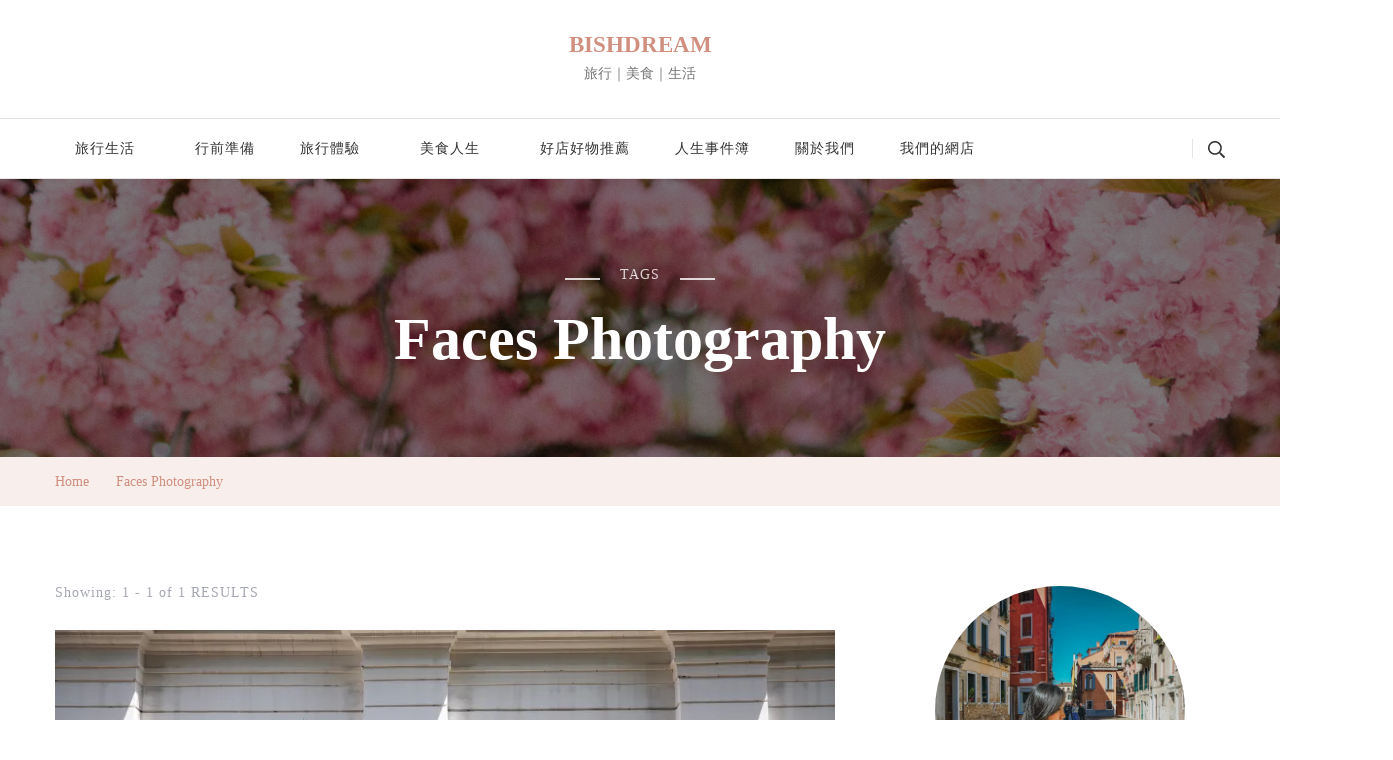

--- FILE ---
content_type: text/html; charset=UTF-8
request_url: https://bishdream.com/tag/faces-photography/
body_size: 17034
content:
    <!DOCTYPE html>
    <html dir="ltr" lang="zh-TW" prefix="og: https://ogp.me/ns#">
    <head itemscope itemtype="http://schema.org/WebSite">
	    <meta charset="UTF-8">
    <meta name="viewport" content="width=device-width, initial-scale=1">
    <link rel="profile" href="https://gmpg.org/xfn/11">
    <title>Faces Photography • BISHDREAM</title>

		<!-- All in One SEO Pro 4.9.2 - aioseo.com -->
	<meta name="robots" content="max-image-preview:large" />
	<meta name="google-site-verification" content="gYJx2RBtUGvToZgDeRhBFEjAQ23xBc16XQP7If8PsqY" />
	<meta name="msvalidate.01" content="f4efccddbe9e4b80941d0ad0e6cdc12f" />
	<meta name="p:domain_verify" content="7c94eb8fda378fcbe230dec5bda34274" />
	<meta name="yandex-verification" content="d3e74acfd493a555" />
	<link rel="canonical" href="https://bishdream.com/tag/faces-photography/" />
	<meta name="generator" content="All in One SEO Pro (AIOSEO) 4.9.2" />

		<!-- Google tag (gtag.js) -->


		<meta property="og:locale" content="zh_TW" />
		<meta property="og:site_name" content="BISHDREAM" />
		<meta property="og:type" content="article" />
		<meta property="og:title" content="Faces Photography • BISHDREAM" />
		<meta property="og:url" content="https://bishdream.com/tag/faces-photography/" />
		<meta property="article:publisher" content="https://www.facebook.com/bishdream" />
		<meta name="twitter:card" content="summary_large_image" />
		<meta name="twitter:site" content="@BISHDREAM1" />
		<meta name="twitter:title" content="Faces Photography • BISHDREAM" />
		<script data-jetpack-boost="ignore" type="application/ld+json" class="aioseo-schema">
			{"@context":"https:\/\/schema.org","@graph":[{"@type":"BreadcrumbList","@id":"https:\/\/bishdream.com\/tag\/faces-photography\/#breadcrumblist","itemListElement":[{"@type":"ListItem","@id":"https:\/\/bishdream.com#listItem","position":1,"name":"\u4e3b\u9801","item":"https:\/\/bishdream.com","nextItem":{"@type":"ListItem","@id":"https:\/\/bishdream.com\/tag\/faces-photography\/#listItem","name":"Faces Photography"}},{"@type":"ListItem","@id":"https:\/\/bishdream.com\/tag\/faces-photography\/#listItem","position":2,"name":"Faces Photography","previousItem":{"@type":"ListItem","@id":"https:\/\/bishdream.com#listItem","name":"\u4e3b\u9801"}}]},{"@type":"CollectionPage","@id":"https:\/\/bishdream.com\/tag\/faces-photography\/#collectionpage","url":"https:\/\/bishdream.com\/tag\/faces-photography\/","name":"Faces Photography \u2022 BISHDREAM","inLanguage":"zh-TW","isPartOf":{"@id":"https:\/\/bishdream.com\/#website"},"breadcrumb":{"@id":"https:\/\/bishdream.com\/tag\/faces-photography\/#breadcrumblist"}},{"@type":"Person","@id":"https:\/\/bishdream.com\/#person","name":"SeowHui","image":{"@type":"ImageObject","@id":"https:\/\/bishdream.com\/tag\/faces-photography\/#personImage","url":"https:\/\/secure.gravatar.com\/avatar\/75b389f5114a1b65e13e857a704d2b928d5770293ffdf05b75e94c26be96cf9d?s=96&d=mm&r=g","width":96,"height":96,"caption":"SeowHui"}},{"@type":"WebSite","@id":"https:\/\/bishdream.com\/#website","url":"https:\/\/bishdream.com\/","name":"BISHDREAM","description":"\u65c5\u884c\uff5c\u7f8e\u98df\uff5c\u751f\u6d3b","inLanguage":"zh-TW","publisher":{"@id":"https:\/\/bishdream.com\/#person"}}]}
		</script>
		<!-- All in One SEO Pro -->


<!-- Jetpack Site Verification Tags -->
<meta name="msvalidate.01" content="f4efccddbe9e4b80941d0ad0e6cdc12f" />
<meta name="p:domain_verify" content="7c94eb8fda378fcbe230dec5bda34274" />
<meta name="facebook-domain-verification" content="7c94eb8fda378fcbe230dec5bda34274" />
<link rel='dns-prefetch' href='//stats.wp.com' />
<link rel='dns-prefetch' href='//widgets.wp.com' />
<link rel='dns-prefetch' href='//s0.wp.com' />
<link rel='dns-prefetch' href='//0.gravatar.com' />
<link rel='dns-prefetch' href='//1.gravatar.com' />
<link rel='dns-prefetch' href='//2.gravatar.com' />
<link rel='dns-prefetch' href='//jetpack.wordpress.com' />
<link rel='dns-prefetch' href='//public-api.wordpress.com' />
<link rel='preconnect' href='//i0.wp.com' />
<link rel='preconnect' href='//c0.wp.com' />
<link rel="alternate" type="application/rss+xml" title="訂閱《BISHDREAM》&raquo; 資訊提供" href="https://bishdream.com/feed/" />
<link rel="alternate" type="application/rss+xml" title="訂閱《BISHDREAM》&raquo; 留言的資訊提供" href="https://bishdream.com/comments/feed/" />
<link rel="alternate" type="application/rss+xml" title="訂閱《BISHDREAM》&raquo; 標籤〈Faces Photography〉的資訊提供" href="https://bishdream.com/tag/faces-photography/feed/" />
<!-- bishdream.com is managing ads with Advanced Ads 2.0.16 – https://wpadvancedads.com/ -->
		<link rel='stylesheet' id='all-css-184b6383f7f9222612aa0e1e24cd276d' href='https://bishdream.com/wp-content/boost-cache/static/696022a644.min.css' type='text/css' media='all' />
<style id='woocommerce-layout-inline-css'>

	.infinite-scroll .woocommerce-pagination {
		display: none;
	}
/*# sourceURL=woocommerce-layout-inline-css */
</style>
<style id='ez-toc-inline-css'>
div#ez-toc-container .ez-toc-title {font-size: 120%;}div#ez-toc-container .ez-toc-title {font-weight: 500;}div#ez-toc-container ul li , div#ez-toc-container ul li a {font-size: 95%;}div#ez-toc-container ul li , div#ez-toc-container ul li a {font-weight: 500;}div#ez-toc-container nav ul ul li {font-size: 90%;}.ez-toc-box-title {font-weight: bold; margin-bottom: 10px; text-align: center; text-transform: uppercase; letter-spacing: 1px; color: #666; padding-bottom: 5px;position:absolute;top:-4%;left:5%;background-color: inherit;transition: top 0.3s ease;}.ez-toc-box-title.toc-closed {top:-25%;}
.ez-toc-container-direction {direction: ltr;}.ez-toc-counter ul{counter-reset: item ;}.ez-toc-counter nav ul li a::before {content: counters(item, '.', decimal) '. ';display: inline-block;counter-increment: item;flex-grow: 0;flex-shrink: 0;margin-right: .2em; float: left; }.ez-toc-widget-direction {direction: ltr;}.ez-toc-widget-container ul{counter-reset: item ;}.ez-toc-widget-container nav ul li a::before {content: counters(item, '.', decimal) '. ';display: inline-block;counter-increment: item;flex-grow: 0;flex-shrink: 0;margin-right: .2em; float: left; }
/*# sourceURL=ez-toc-inline-css */
</style>
<link rel='stylesheet' id='only-screen-and-max-width-768px-css-c0d07c9f12b3e80edd047eba746eb780' href='https://bishdream.com/wp-content/boost-cache/static/9d12530d5b.min.css' type='text/css' media='only screen and (max-width: 768px)' />
<style id='wp-img-auto-sizes-contain-inline-css'>
img:is([sizes=auto i],[sizes^="auto," i]){contain-intrinsic-size:3000px 1500px}
/*# sourceURL=wp-img-auto-sizes-contain-inline-css */
</style>
<style id='classic-theme-styles-inline-css'>
/*! This file is auto-generated */
.wp-block-button__link{color:#fff;background-color:#32373c;border-radius:9999px;box-shadow:none;text-decoration:none;padding:calc(.667em + 2px) calc(1.333em + 2px);font-size:1.125em}.wp-block-file__button{background:#32373c;color:#fff;text-decoration:none}
/*# sourceURL=/wp-includes/css/classic-themes.min.css */
</style>
<style id='woocommerce-inline-inline-css'>
.woocommerce form .form-row .required { visibility: visible; }
/*# sourceURL=woocommerce-inline-inline-css */
</style>



<link rel="https://api.w.org/" href="https://bishdream.com/wp-json/" /><link rel="alternate" title="JSON" type="application/json" href="https://bishdream.com/wp-json/wp/v2/tags/428" /><link rel="EditURI" type="application/rsd+xml" title="RSD" href="https://bishdream.com/xmlrpc.php?rsd" />
	<style>img#wpstats{display:none}</style>
		<link rel="apple-touch-icon" sizes="180x180" href="/wp-content/uploads/fbrfg/apple-touch-icon.png?v=ngGaBy5AaA">
<link rel="icon" type="image/png" sizes="32x32" href="/wp-content/uploads/fbrfg/favicon-32x32.png?v=ngGaBy5AaA">
<link rel="icon" type="image/png" sizes="16x16" href="/wp-content/uploads/fbrfg/favicon-16x16.png?v=ngGaBy5AaA">
<link rel="manifest" href="/wp-content/uploads/fbrfg/manifest.json?v=ngGaBy5AaA">
<link rel="mask-icon" href="/wp-content/uploads/fbrfg/safari-pinned-tab.svg?v=ngGaBy5AaA" color="#5bbad5">
<link rel="shortcut icon" href="/wp-content/uploads/fbrfg/favicon.ico?v=ngGaBy5AaA">
<meta name="msapplication-config" content="/wp-content/uploads/fbrfg/browserconfig.xml?v=ngGaBy5AaA">
<meta name="theme-color" content="#ffffff">	<noscript><style>.woocommerce-product-gallery{ opacity: 1 !important; }</style></noscript>
	<link rel="icon" href="https://i0.wp.com/bishdream.com/wp-content/uploads/2021/11/cropped-bishdream-1-e1636467330689.png?fit=32%2C32&#038;ssl=1" sizes="32x32" />
<link rel="icon" href="https://i0.wp.com/bishdream.com/wp-content/uploads/2021/11/cropped-bishdream-1-e1636467330689.png?fit=192%2C192&#038;ssl=1" sizes="192x192" />
<link rel="apple-touch-icon" href="https://i0.wp.com/bishdream.com/wp-content/uploads/2021/11/cropped-bishdream-1-e1636467330689.png?fit=180%2C180&#038;ssl=1" />
<meta name="msapplication-TileImage" content="https://i0.wp.com/bishdream.com/wp-content/uploads/2021/11/cropped-bishdream-1-e1636467330689.png?fit=270%2C270&#038;ssl=1" />
		<style type="text/css" id="wp-custom-css">
			h3.entry-title {
    font-size: 20px !important;
}

a:link{
text-decoration: none;
color: #d18f7f;
}
/*Changes the size of caption font*/
figcaption {
    font-size: small;
}

h2 {
font-size:26px;
	background:#fbeaeb
}

h3 {
font-size:22px;
color:#a94064;
	text-decoration: bold
}

h4 {
font-size:19px;
	color:#005a00;
}

img {
aspect-ratio:attr(1200)/attr(800);
}		</style>
		<link rel='stylesheet' id='all-css-15ed8f7a86f8b8fba6a2392e51928528' href='https://bishdream.com/wp-content/boost-cache/static/b853436a1e.min.css' type='text/css' media='all' />
<style id='global-styles-inline-css'>
:root{--wp--preset--aspect-ratio--square: 1;--wp--preset--aspect-ratio--4-3: 4/3;--wp--preset--aspect-ratio--3-4: 3/4;--wp--preset--aspect-ratio--3-2: 3/2;--wp--preset--aspect-ratio--2-3: 2/3;--wp--preset--aspect-ratio--16-9: 16/9;--wp--preset--aspect-ratio--9-16: 9/16;--wp--preset--color--black: #000000;--wp--preset--color--cyan-bluish-gray: #abb8c3;--wp--preset--color--white: #ffffff;--wp--preset--color--pale-pink: #f78da7;--wp--preset--color--vivid-red: #cf2e2e;--wp--preset--color--luminous-vivid-orange: #ff6900;--wp--preset--color--luminous-vivid-amber: #fcb900;--wp--preset--color--light-green-cyan: #7bdcb5;--wp--preset--color--vivid-green-cyan: #00d084;--wp--preset--color--pale-cyan-blue: #8ed1fc;--wp--preset--color--vivid-cyan-blue: #0693e3;--wp--preset--color--vivid-purple: #9b51e0;--wp--preset--gradient--vivid-cyan-blue-to-vivid-purple: linear-gradient(135deg,rgb(6,147,227) 0%,rgb(155,81,224) 100%);--wp--preset--gradient--light-green-cyan-to-vivid-green-cyan: linear-gradient(135deg,rgb(122,220,180) 0%,rgb(0,208,130) 100%);--wp--preset--gradient--luminous-vivid-amber-to-luminous-vivid-orange: linear-gradient(135deg,rgb(252,185,0) 0%,rgb(255,105,0) 100%);--wp--preset--gradient--luminous-vivid-orange-to-vivid-red: linear-gradient(135deg,rgb(255,105,0) 0%,rgb(207,46,46) 100%);--wp--preset--gradient--very-light-gray-to-cyan-bluish-gray: linear-gradient(135deg,rgb(238,238,238) 0%,rgb(169,184,195) 100%);--wp--preset--gradient--cool-to-warm-spectrum: linear-gradient(135deg,rgb(74,234,220) 0%,rgb(151,120,209) 20%,rgb(207,42,186) 40%,rgb(238,44,130) 60%,rgb(251,105,98) 80%,rgb(254,248,76) 100%);--wp--preset--gradient--blush-light-purple: linear-gradient(135deg,rgb(255,206,236) 0%,rgb(152,150,240) 100%);--wp--preset--gradient--blush-bordeaux: linear-gradient(135deg,rgb(254,205,165) 0%,rgb(254,45,45) 50%,rgb(107,0,62) 100%);--wp--preset--gradient--luminous-dusk: linear-gradient(135deg,rgb(255,203,112) 0%,rgb(199,81,192) 50%,rgb(65,88,208) 100%);--wp--preset--gradient--pale-ocean: linear-gradient(135deg,rgb(255,245,203) 0%,rgb(182,227,212) 50%,rgb(51,167,181) 100%);--wp--preset--gradient--electric-grass: linear-gradient(135deg,rgb(202,248,128) 0%,rgb(113,206,126) 100%);--wp--preset--gradient--midnight: linear-gradient(135deg,rgb(2,3,129) 0%,rgb(40,116,252) 100%);--wp--preset--font-size--small: 13px;--wp--preset--font-size--medium: 20px;--wp--preset--font-size--large: 36px;--wp--preset--font-size--x-large: 42px;--wp--preset--spacing--20: 0.44rem;--wp--preset--spacing--30: 0.67rem;--wp--preset--spacing--40: 1rem;--wp--preset--spacing--50: 1.5rem;--wp--preset--spacing--60: 2.25rem;--wp--preset--spacing--70: 3.38rem;--wp--preset--spacing--80: 5.06rem;--wp--preset--shadow--natural: 6px 6px 9px rgba(0, 0, 0, 0.2);--wp--preset--shadow--deep: 12px 12px 50px rgba(0, 0, 0, 0.4);--wp--preset--shadow--sharp: 6px 6px 0px rgba(0, 0, 0, 0.2);--wp--preset--shadow--outlined: 6px 6px 0px -3px rgb(255, 255, 255), 6px 6px rgb(0, 0, 0);--wp--preset--shadow--crisp: 6px 6px 0px rgb(0, 0, 0);}:where(.is-layout-flex){gap: 0.5em;}:where(.is-layout-grid){gap: 0.5em;}body .is-layout-flex{display: flex;}.is-layout-flex{flex-wrap: wrap;align-items: center;}.is-layout-flex > :is(*, div){margin: 0;}body .is-layout-grid{display: grid;}.is-layout-grid > :is(*, div){margin: 0;}:where(.wp-block-columns.is-layout-flex){gap: 2em;}:where(.wp-block-columns.is-layout-grid){gap: 2em;}:where(.wp-block-post-template.is-layout-flex){gap: 1.25em;}:where(.wp-block-post-template.is-layout-grid){gap: 1.25em;}.has-black-color{color: var(--wp--preset--color--black) !important;}.has-cyan-bluish-gray-color{color: var(--wp--preset--color--cyan-bluish-gray) !important;}.has-white-color{color: var(--wp--preset--color--white) !important;}.has-pale-pink-color{color: var(--wp--preset--color--pale-pink) !important;}.has-vivid-red-color{color: var(--wp--preset--color--vivid-red) !important;}.has-luminous-vivid-orange-color{color: var(--wp--preset--color--luminous-vivid-orange) !important;}.has-luminous-vivid-amber-color{color: var(--wp--preset--color--luminous-vivid-amber) !important;}.has-light-green-cyan-color{color: var(--wp--preset--color--light-green-cyan) !important;}.has-vivid-green-cyan-color{color: var(--wp--preset--color--vivid-green-cyan) !important;}.has-pale-cyan-blue-color{color: var(--wp--preset--color--pale-cyan-blue) !important;}.has-vivid-cyan-blue-color{color: var(--wp--preset--color--vivid-cyan-blue) !important;}.has-vivid-purple-color{color: var(--wp--preset--color--vivid-purple) !important;}.has-black-background-color{background-color: var(--wp--preset--color--black) !important;}.has-cyan-bluish-gray-background-color{background-color: var(--wp--preset--color--cyan-bluish-gray) !important;}.has-white-background-color{background-color: var(--wp--preset--color--white) !important;}.has-pale-pink-background-color{background-color: var(--wp--preset--color--pale-pink) !important;}.has-vivid-red-background-color{background-color: var(--wp--preset--color--vivid-red) !important;}.has-luminous-vivid-orange-background-color{background-color: var(--wp--preset--color--luminous-vivid-orange) !important;}.has-luminous-vivid-amber-background-color{background-color: var(--wp--preset--color--luminous-vivid-amber) !important;}.has-light-green-cyan-background-color{background-color: var(--wp--preset--color--light-green-cyan) !important;}.has-vivid-green-cyan-background-color{background-color: var(--wp--preset--color--vivid-green-cyan) !important;}.has-pale-cyan-blue-background-color{background-color: var(--wp--preset--color--pale-cyan-blue) !important;}.has-vivid-cyan-blue-background-color{background-color: var(--wp--preset--color--vivid-cyan-blue) !important;}.has-vivid-purple-background-color{background-color: var(--wp--preset--color--vivid-purple) !important;}.has-black-border-color{border-color: var(--wp--preset--color--black) !important;}.has-cyan-bluish-gray-border-color{border-color: var(--wp--preset--color--cyan-bluish-gray) !important;}.has-white-border-color{border-color: var(--wp--preset--color--white) !important;}.has-pale-pink-border-color{border-color: var(--wp--preset--color--pale-pink) !important;}.has-vivid-red-border-color{border-color: var(--wp--preset--color--vivid-red) !important;}.has-luminous-vivid-orange-border-color{border-color: var(--wp--preset--color--luminous-vivid-orange) !important;}.has-luminous-vivid-amber-border-color{border-color: var(--wp--preset--color--luminous-vivid-amber) !important;}.has-light-green-cyan-border-color{border-color: var(--wp--preset--color--light-green-cyan) !important;}.has-vivid-green-cyan-border-color{border-color: var(--wp--preset--color--vivid-green-cyan) !important;}.has-pale-cyan-blue-border-color{border-color: var(--wp--preset--color--pale-cyan-blue) !important;}.has-vivid-cyan-blue-border-color{border-color: var(--wp--preset--color--vivid-cyan-blue) !important;}.has-vivid-purple-border-color{border-color: var(--wp--preset--color--vivid-purple) !important;}.has-vivid-cyan-blue-to-vivid-purple-gradient-background{background: var(--wp--preset--gradient--vivid-cyan-blue-to-vivid-purple) !important;}.has-light-green-cyan-to-vivid-green-cyan-gradient-background{background: var(--wp--preset--gradient--light-green-cyan-to-vivid-green-cyan) !important;}.has-luminous-vivid-amber-to-luminous-vivid-orange-gradient-background{background: var(--wp--preset--gradient--luminous-vivid-amber-to-luminous-vivid-orange) !important;}.has-luminous-vivid-orange-to-vivid-red-gradient-background{background: var(--wp--preset--gradient--luminous-vivid-orange-to-vivid-red) !important;}.has-very-light-gray-to-cyan-bluish-gray-gradient-background{background: var(--wp--preset--gradient--very-light-gray-to-cyan-bluish-gray) !important;}.has-cool-to-warm-spectrum-gradient-background{background: var(--wp--preset--gradient--cool-to-warm-spectrum) !important;}.has-blush-light-purple-gradient-background{background: var(--wp--preset--gradient--blush-light-purple) !important;}.has-blush-bordeaux-gradient-background{background: var(--wp--preset--gradient--blush-bordeaux) !important;}.has-luminous-dusk-gradient-background{background: var(--wp--preset--gradient--luminous-dusk) !important;}.has-pale-ocean-gradient-background{background: var(--wp--preset--gradient--pale-ocean) !important;}.has-electric-grass-gradient-background{background: var(--wp--preset--gradient--electric-grass) !important;}.has-midnight-gradient-background{background: var(--wp--preset--gradient--midnight) !important;}.has-small-font-size{font-size: var(--wp--preset--font-size--small) !important;}.has-medium-font-size{font-size: var(--wp--preset--font-size--medium) !important;}.has-large-font-size{font-size: var(--wp--preset--font-size--large) !important;}.has-x-large-font-size{font-size: var(--wp--preset--font-size--x-large) !important;}
/*# sourceURL=global-styles-inline-css */
</style>
</head>

<body data-rsssl=1 class="archive tag tag-faces-photography tag-428 wp-theme-blossom-travel theme-blossom-travel woocommerce-no-js hfeed rightsidebar post-lay-three banner-disabled aa-prefix-bishd-" itemscope itemtype="http://schema.org/WebPage">

    <div id="page" class="site">
    <a class="skip-link" href="#content">Skip to Content</a>
    
<header id="masthead" class="site-header header-six" itemscope itemtype="http://schema.org/WPHeader">
	<div class="header-t">
		<div class="container">
			        <div class="site-branding" itemscope itemtype="http://schema.org/Organization">
    		                    <p class="site-title" itemprop="name"><a href="https://bishdream.com/" rel="home" itemprop="url">BISHDREAM</a></p>
                                    <p class="site-description" itemprop="description">旅行｜美食｜生活</p>
                    	</div>    
    		</div>	
	</div><!-- .header-t -->
	<div class="header-main">
		<div class="container">
			<nav id="site-navigation" class="main-navigation" role="navigation" itemscope itemtype="http://schema.org/SiteNavigationElement">
				<button class="toggle-btn" data-toggle-target=".main-menu-modal" data-toggle-body-class="showing-main-menu-modal" aria-expanded="false" data-set-focus=".close-main-nav-toggle">
					<span class="toggle-bar"></span>
					<span class="toggle-bar"></span>
					<span class="toggle-bar"></span>
				</button>
				<div class="menu-%e5%8e%9f%e3%80%82%e6%a2%a6-container"><ul id="primary-menu" class="nav-menu"><li id="menu-item-19831" class="menu-item menu-item-type-post_type menu-item-object-page menu-item-has-children menu-item-19831"><a href="https://bishdream.com/travel/">旅行生活</a>
<ul class="sub-menu">
	<li id="menu-item-19898" class="menu-item menu-item-type-post_type menu-item-object-page menu-item-has-children menu-item-19898"><a href="https://bishdream.com/europe-mainpage/">歐洲 Europe</a>
	<ul class="sub-menu">
		<li id="menu-item-15703" class="menu-item menu-item-type-post_type menu-item-object-page menu-item-15703"><a href="https://bishdream.com/greece-guide/">希臘 Greece</a></li>
		<li id="menu-item-16170" class="menu-item menu-item-type-post_type menu-item-object-page menu-item-16170"><a href="https://bishdream.com/france-guide/">法國 France</a></li>
		<li id="menu-item-14520" class="menu-item menu-item-type-post_type menu-item-object-page menu-item-14520"><a href="https://bishdream.com/austria-guide/">奧地利 Austria</a></li>
		<li id="menu-item-14926" class="menu-item menu-item-type-post_type menu-item-object-page menu-item-14926"><a href="https://bishdream.com/germany-guide/">德國 Germany</a></li>
		<li id="menu-item-15306" class="menu-item menu-item-type-post_type menu-item-object-page menu-item-15306"><a href="https://bishdream.com/switzerland-guide/">瑞士 Switzerland</a></li>
		<li id="menu-item-13692" class="menu-item menu-item-type-post_type menu-item-object-page menu-item-13692"><a href="https://bishdream.com/monaco-guide/">摩納哥 Monaco</a></li>
		<li id="menu-item-20211" class="menu-item menu-item-type-post_type menu-item-object-page menu-item-20211"><a href="https://bishdream.com/belgium-guide/">比利時 Belgium</a></li>
		<li id="menu-item-18619" class="menu-item menu-item-type-post_type menu-item-object-page menu-item-18619"><a href="https://bishdream.com/netherlands-guide/">荷蘭 Netherlands</a></li>
		<li id="menu-item-15650" class="menu-item menu-item-type-post_type menu-item-object-page menu-item-15650"><a href="https://bishdream.com/portugal-guide/">葡萄牙 Portugal</a></li>
		<li id="menu-item-16608" class="menu-item menu-item-type-post_type menu-item-object-page menu-item-16608"><a href="https://bishdream.com/italy-guide/">義大利 Italy</a></li>
		<li id="menu-item-16984" class="menu-item menu-item-type-post_type menu-item-object-page menu-item-16984"><a href="https://bishdream.com/czech-republic-guide/">捷克 Czech Republic</a></li>
		<li id="menu-item-24443" class="menu-item menu-item-type-post_type menu-item-object-page menu-item-24443"><a href="https://bishdream.com/vatican-city-guide/">梵蒂岡 Vatican City</a></li>
		<li id="menu-item-21037" class="menu-item menu-item-type-post_type menu-item-object-page menu-item-21037"><a href="https://bishdream.com/malta-guide/">馬爾他 Malta</a></li>
		<li id="menu-item-24618" class="menu-item menu-item-type-post_type menu-item-object-page menu-item-24618"><a href="https://bishdream.com/poland-guide/">波蘭 Poland</a></li>
		<li id="menu-item-25150" class="menu-item menu-item-type-post_type menu-item-object-page menu-item-25150"><a href="https://bishdream.com/liechtenstein-guide/">列支敦士登 Liechtenstein</a></li>
		<li id="menu-item-37451" class="menu-item menu-item-type-post_type menu-item-object-page menu-item-37451"><a href="https://bishdream.com/lithuania/">立陶宛 Lithuania</a></li>
		<li id="menu-item-37457" class="menu-item menu-item-type-post_type menu-item-object-page menu-item-37457"><a href="https://bishdream.com/latvia/">拉脫維亞 Latvia</a></li>
		<li id="menu-item-37465" class="menu-item menu-item-type-post_type menu-item-object-page menu-item-37465"><a href="https://bishdream.com/estonia/">愛沙尼亞 Estonia</a></li>
		<li id="menu-item-37982" class="menu-item menu-item-type-post_type menu-item-object-page menu-item-37982"><a href="https://bishdream.com/finland/">芬蘭 Finland</a></li>
		<li id="menu-item-41682" class="menu-item menu-item-type-post_type menu-item-object-page menu-item-41682"><a href="https://bishdream.com/spain/">西班牙 Spain</a></li>
		<li id="menu-item-41994" class="menu-item menu-item-type-post_type menu-item-object-page menu-item-41994"><a href="https://bishdream.com/andorra/">安道爾 Andorra</a></li>
	</ul>
</li>
	<li id="menu-item-33383" class="menu-item menu-item-type-post_type menu-item-object-page menu-item-33383"><a href="https://bishdream.com/australia/">澳洲 Australia</a></li>
	<li id="menu-item-19935" class="menu-item menu-item-type-post_type menu-item-object-page menu-item-has-children menu-item-19935"><a href="https://bishdream.com/asia-mainpage/">亞洲 Asia</a>
	<ul class="sub-menu">
		<li id="menu-item-5245" class="menu-item menu-item-type-taxonomy menu-item-object-category menu-item-has-children menu-item-5245"><a href="https://bishdream.com/category/japan/">日本 Japan</a>
		<ul class="sub-menu">
			<li id="menu-item-5411" class="menu-item menu-item-type-taxonomy menu-item-object-category menu-item-5411"><a href="https://bishdream.com/category/tokyo/">東京 Tokyo</a></li>
			<li id="menu-item-10148" class="menu-item menu-item-type-taxonomy menu-item-object-category menu-item-has-children menu-item-10148"><a href="https://bishdream.com/category/japan/kansai/">關西 Kansai</a>
			<ul class="sub-menu">
				<li id="menu-item-10149" class="menu-item menu-item-type-taxonomy menu-item-object-category menu-item-10149"><a href="https://bishdream.com/category/japan/kansai/osaka/">大阪 Osaka</a></li>
				<li id="menu-item-10450" class="menu-item menu-item-type-taxonomy menu-item-object-category menu-item-10450"><a href="https://bishdream.com/category/japan/kansai/kyoto/">京都 Kyoto</a></li>
			</ul>
</li>
		</ul>
</li>
		<li id="menu-item-35378" class="menu-item menu-item-type-post_type menu-item-object-page menu-item-35378"><a href="https://bishdream.com/china/">中國大陸 China</a></li>
		<li id="menu-item-43825" class="menu-item menu-item-type-post_type menu-item-object-page menu-item-43825"><a href="https://bishdream.com/south-korea/">韓國 South Korea</a></li>
		<li id="menu-item-44543" class="menu-item menu-item-type-post_type menu-item-object-page menu-item-44543"><a href="https://bishdream.com/macau-guide/">澳門 Macau</a></li>
		<li id="menu-item-2283" class="menu-item menu-item-type-taxonomy menu-item-object-category menu-item-2283"><a href="https://bishdream.com/category/hong-kong/">香港 Hong Kong</a></li>
		<li id="menu-item-5163" class="menu-item menu-item-type-taxonomy menu-item-object-category menu-item-has-children menu-item-5163"><a href="https://bishdream.com/category/%e8%b6%8a%e5%8d%97/">越南 Vietnam</a>
		<ul class="sub-menu">
			<li id="menu-item-5410" class="menu-item menu-item-type-taxonomy menu-item-object-category menu-item-5410"><a href="https://bishdream.com/category/hcmc/">胡志明市 Ho Chi Minh City</a></li>
		</ul>
</li>
		<li id="menu-item-27053" class="menu-item menu-item-type-post_type menu-item-object-page menu-item-27053"><a href="https://bishdream.com/taiwan/">台灣 Taiwan</a></li>
		<li id="menu-item-9629" class="menu-item menu-item-type-taxonomy menu-item-object-category menu-item-has-children menu-item-9629"><a href="https://bishdream.com/category/asia/thailand/">泰國 Thailand</a>
		<ul class="sub-menu">
			<li id="menu-item-9630" class="menu-item menu-item-type-taxonomy menu-item-object-category menu-item-9630"><a href="https://bishdream.com/category/asia/thailand/bangkok/">曼谷 Bangkok</a></li>
		</ul>
</li>
	</ul>
</li>
	<li id="menu-item-19986" class="menu-item menu-item-type-post_type menu-item-object-page menu-item-has-children menu-item-19986"><a href="https://bishdream.com/cuti-cuti-malaysia-mainpage/">馬來西亞 Malaysia</a>
	<ul class="sub-menu">
		<li id="menu-item-18994" class="menu-item menu-item-type-taxonomy menu-item-object-category menu-item-18994"><a href="https://bishdream.com/category/cuti-cuti-malaysia/east-coast-trip-malaysia/">東海岸公路旅行</a></li>
	</ul>
</li>
</ul>
</li>
<li id="menu-item-20036" class="menu-item menu-item-type-post_type menu-item-object-page menu-item-20036"><a href="https://bishdream.com/getting-ready-to-travel/">行前準備</a></li>
<li id="menu-item-19826" class="menu-item menu-item-type-taxonomy menu-item-object-category menu-item-has-children menu-item-19826"><a href="https://bishdream.com/category/travel-experiences/">旅行體驗</a>
<ul class="sub-menu">
	<li id="menu-item-19827" class="menu-item menu-item-type-taxonomy menu-item-object-category menu-item-19827"><a href="https://bishdream.com/category/travel-experiences/taste-of-a-journey/">旅行所吃</a></li>
	<li id="menu-item-19828" class="menu-item menu-item-type-taxonomy menu-item-object-category menu-item-19828"><a href="https://bishdream.com/category/travel-experiences/things-we-see-when-travel/">旅行所看</a></li>
</ul>
</li>
<li id="menu-item-16469" class="menu-item menu-item-type-post_type menu-item-object-page menu-item-has-children menu-item-16469"><a href="https://bishdream.com/foodie-life/">美食人生</a>
<ul class="sub-menu">
	<li id="menu-item-16472" class="menu-item menu-item-type-taxonomy menu-item-object-category menu-item-16472"><a href="https://bishdream.com/category/food-hunt/eat-around-klang-valley/">雪隆地區</a></li>
	<li id="menu-item-16471" class="menu-item menu-item-type-taxonomy menu-item-object-category menu-item-16471"><a href="https://bishdream.com/category/food-hunt/eat-around-malaysia/">其他地區</a></li>
	<li id="menu-item-18442" class="menu-item menu-item-type-taxonomy menu-item-object-category menu-item-18442"><a href="https://bishdream.com/category/food-hunt/eat-around-the-world/">國外美食餐廳推薦</a></li>
</ul>
</li>
<li id="menu-item-22520" class="menu-item menu-item-type-post_type menu-item-object-page menu-item-22520"><a href="https://bishdream.com/our-recommendation/">好店好物推薦</a></li>
<li id="menu-item-22528" class="menu-item menu-item-type-post_type menu-item-object-page menu-item-22528"><a href="https://bishdream.com/about-our-life-journey/">人生事件簿</a></li>
<li id="menu-item-6878" class="menu-item menu-item-type-post_type menu-item-object-page menu-item-6878"><a href="https://bishdream.com/about-us/">關於我們</a></li>
<li id="menu-item-25052" class="menu-item menu-item-type-post_type menu-item-object-page menu-item-has-children menu-item-25052"><a href="https://bishdream.com/shop/">我們的網店</a>
<ul class="sub-menu">
	<li id="menu-item-25317" class="menu-item menu-item-type-post_type menu-item-object-page menu-item-25317"><a href="https://bishdream.com/purchase-and-download-procedure/">購買與下載流程</a></li>
</ul>
</li>
</ul></div>			</nav><!-- #site-navigation -->
			<div class="header-right">
				<div class="header-social">        <ul class="social-list">
        	                <li>
                    <a href="https://facebook.com/bishdream" target="_blank" rel="nofollow noopener">
                        <i class="fab fa-facebook-f"></i>
                    </a>
                </li>                              
                                <li>
                    <a href="https://www.instagram.com/bishdream/" target="_blank" rel="nofollow noopener">
                        <i class="fa fa-instagram"></i>
                    </a>
                </li>                              
                                <li>
                    <a href="https://www.youtube.com/@bishdream" target="_blank" rel="nofollow noopener">
                        <i class="fa fa-youtube"></i>
                    </a>
                </li>                              
                    	</ul>
    </div>    				<div class="header-search">    
    <button class="search-toggle" data-toggle-target=".search-modal" data-toggle-body-class="showing-search-modal" data-set-focus=".search-modal .search-field" aria-expanded="false">
        <svg aria-hidden="true" data-prefix="far" data-icon="search" role="img" xmlns="http://www.w3.org/2000/svg" viewBox="0 0 512 512" class="svg-inline--fa fa-search fa-w-16 fa-9x"><path fill="currentColor" d="M508.5 468.9L387.1 347.5c-2.3-2.3-5.3-3.5-8.5-3.5h-13.2c31.5-36.5 50.6-84 50.6-136C416 93.1 322.9 0 208 0S0 93.1 0 208s93.1 208 208 208c52 0 99.5-19.1 136-50.6v13.2c0 3.2 1.3 6.2 3.5 8.5l121.4 121.4c4.7 4.7 12.3 4.7 17 0l22.6-22.6c4.7-4.7 4.7-12.3 0-17zM208 368c-88.4 0-160-71.6-160-160S119.6 48 208 48s160 71.6 160 160-71.6 160-160 160z" class=""></path></svg>
        <span class="search-title">Search</span>
    </button>
    <div class="header-search-wrap search-modal cover-modal" data-modal-target-string=".search-modal">
        <div class="header-search-inner-wrap">
            <form role="search" method="get" class="search-form" action="https://bishdream.com/">
				<label>
					<span class="screen-reader-text">搜尋關鍵字:</span>
					<input type="search" class="search-field" placeholder="搜尋..." value="" name="s" />
				</label>
				<input type="submit" class="search-submit" value="搜尋" />
			</form> 
            <button class="close" data-toggle-target=".search-modal" data-toggle-body-class="showing-search-modal" data-set-focus=".search-modal .search-field" aria-expanded="false"></button>
        </div>
    </div>
    </div>			</div>
		</div>
	</div><!-- .header-main -->
</header>    <div class="responsive-nav">
            	<nav id="site-navigation" class="main-navigation" role="navigation" itemscope itemtype="http://schema.org/SiteNavigationElement">
            <div class="primary-menu-list main-menu-modal cover-modal" data-modal-target-string=".main-menu-modal">
                <button class="btn-close-menu close-main-nav-toggle" data-toggle-target=".main-menu-modal" data-toggle-body-class="showing-main-menu-modal" aria-expanded="false" data-set-focus=".main-menu-modal"><span></span></button>
                <div class="mobile-menu" aria-label="Mobile">
                    <div class="menu-%e5%8e%9f%e3%80%82%e6%a2%a6-container"><ul id="primary-menu" class="nav-menu main-menu-modal"><li class="menu-item menu-item-type-post_type menu-item-object-page menu-item-has-children menu-item-19831"><a href="https://bishdream.com/travel/">旅行生活</a>
<ul class="sub-menu">
	<li class="menu-item menu-item-type-post_type menu-item-object-page menu-item-has-children menu-item-19898"><a href="https://bishdream.com/europe-mainpage/">歐洲 Europe</a>
	<ul class="sub-menu">
		<li class="menu-item menu-item-type-post_type menu-item-object-page menu-item-15703"><a href="https://bishdream.com/greece-guide/">希臘 Greece</a></li>
		<li class="menu-item menu-item-type-post_type menu-item-object-page menu-item-16170"><a href="https://bishdream.com/france-guide/">法國 France</a></li>
		<li class="menu-item menu-item-type-post_type menu-item-object-page menu-item-14520"><a href="https://bishdream.com/austria-guide/">奧地利 Austria</a></li>
		<li class="menu-item menu-item-type-post_type menu-item-object-page menu-item-14926"><a href="https://bishdream.com/germany-guide/">德國 Germany</a></li>
		<li class="menu-item menu-item-type-post_type menu-item-object-page menu-item-15306"><a href="https://bishdream.com/switzerland-guide/">瑞士 Switzerland</a></li>
		<li class="menu-item menu-item-type-post_type menu-item-object-page menu-item-13692"><a href="https://bishdream.com/monaco-guide/">摩納哥 Monaco</a></li>
		<li class="menu-item menu-item-type-post_type menu-item-object-page menu-item-20211"><a href="https://bishdream.com/belgium-guide/">比利時 Belgium</a></li>
		<li class="menu-item menu-item-type-post_type menu-item-object-page menu-item-18619"><a href="https://bishdream.com/netherlands-guide/">荷蘭 Netherlands</a></li>
		<li class="menu-item menu-item-type-post_type menu-item-object-page menu-item-15650"><a href="https://bishdream.com/portugal-guide/">葡萄牙 Portugal</a></li>
		<li class="menu-item menu-item-type-post_type menu-item-object-page menu-item-16608"><a href="https://bishdream.com/italy-guide/">義大利 Italy</a></li>
		<li class="menu-item menu-item-type-post_type menu-item-object-page menu-item-16984"><a href="https://bishdream.com/czech-republic-guide/">捷克 Czech Republic</a></li>
		<li class="menu-item menu-item-type-post_type menu-item-object-page menu-item-24443"><a href="https://bishdream.com/vatican-city-guide/">梵蒂岡 Vatican City</a></li>
		<li class="menu-item menu-item-type-post_type menu-item-object-page menu-item-21037"><a href="https://bishdream.com/malta-guide/">馬爾他 Malta</a></li>
		<li class="menu-item menu-item-type-post_type menu-item-object-page menu-item-24618"><a href="https://bishdream.com/poland-guide/">波蘭 Poland</a></li>
		<li class="menu-item menu-item-type-post_type menu-item-object-page menu-item-25150"><a href="https://bishdream.com/liechtenstein-guide/">列支敦士登 Liechtenstein</a></li>
		<li class="menu-item menu-item-type-post_type menu-item-object-page menu-item-37451"><a href="https://bishdream.com/lithuania/">立陶宛 Lithuania</a></li>
		<li class="menu-item menu-item-type-post_type menu-item-object-page menu-item-37457"><a href="https://bishdream.com/latvia/">拉脫維亞 Latvia</a></li>
		<li class="menu-item menu-item-type-post_type menu-item-object-page menu-item-37465"><a href="https://bishdream.com/estonia/">愛沙尼亞 Estonia</a></li>
		<li class="menu-item menu-item-type-post_type menu-item-object-page menu-item-37982"><a href="https://bishdream.com/finland/">芬蘭 Finland</a></li>
		<li class="menu-item menu-item-type-post_type menu-item-object-page menu-item-41682"><a href="https://bishdream.com/spain/">西班牙 Spain</a></li>
		<li class="menu-item menu-item-type-post_type menu-item-object-page menu-item-41994"><a href="https://bishdream.com/andorra/">安道爾 Andorra</a></li>
	</ul>
</li>
	<li class="menu-item menu-item-type-post_type menu-item-object-page menu-item-33383"><a href="https://bishdream.com/australia/">澳洲 Australia</a></li>
	<li class="menu-item menu-item-type-post_type menu-item-object-page menu-item-has-children menu-item-19935"><a href="https://bishdream.com/asia-mainpage/">亞洲 Asia</a>
	<ul class="sub-menu">
		<li class="menu-item menu-item-type-taxonomy menu-item-object-category menu-item-has-children menu-item-5245"><a href="https://bishdream.com/category/japan/">日本 Japan</a>
		<ul class="sub-menu">
			<li class="menu-item menu-item-type-taxonomy menu-item-object-category menu-item-5411"><a href="https://bishdream.com/category/tokyo/">東京 Tokyo</a></li>
			<li class="menu-item menu-item-type-taxonomy menu-item-object-category menu-item-has-children menu-item-10148"><a href="https://bishdream.com/category/japan/kansai/">關西 Kansai</a>
			<ul class="sub-menu">
				<li class="menu-item menu-item-type-taxonomy menu-item-object-category menu-item-10149"><a href="https://bishdream.com/category/japan/kansai/osaka/">大阪 Osaka</a></li>
				<li class="menu-item menu-item-type-taxonomy menu-item-object-category menu-item-10450"><a href="https://bishdream.com/category/japan/kansai/kyoto/">京都 Kyoto</a></li>
			</ul>
</li>
		</ul>
</li>
		<li class="menu-item menu-item-type-post_type menu-item-object-page menu-item-35378"><a href="https://bishdream.com/china/">中國大陸 China</a></li>
		<li class="menu-item menu-item-type-post_type menu-item-object-page menu-item-43825"><a href="https://bishdream.com/south-korea/">韓國 South Korea</a></li>
		<li class="menu-item menu-item-type-post_type menu-item-object-page menu-item-44543"><a href="https://bishdream.com/macau-guide/">澳門 Macau</a></li>
		<li class="menu-item menu-item-type-taxonomy menu-item-object-category menu-item-2283"><a href="https://bishdream.com/category/hong-kong/">香港 Hong Kong</a></li>
		<li class="menu-item menu-item-type-taxonomy menu-item-object-category menu-item-has-children menu-item-5163"><a href="https://bishdream.com/category/%e8%b6%8a%e5%8d%97/">越南 Vietnam</a>
		<ul class="sub-menu">
			<li class="menu-item menu-item-type-taxonomy menu-item-object-category menu-item-5410"><a href="https://bishdream.com/category/hcmc/">胡志明市 Ho Chi Minh City</a></li>
		</ul>
</li>
		<li class="menu-item menu-item-type-post_type menu-item-object-page menu-item-27053"><a href="https://bishdream.com/taiwan/">台灣 Taiwan</a></li>
		<li class="menu-item menu-item-type-taxonomy menu-item-object-category menu-item-has-children menu-item-9629"><a href="https://bishdream.com/category/asia/thailand/">泰國 Thailand</a>
		<ul class="sub-menu">
			<li class="menu-item menu-item-type-taxonomy menu-item-object-category menu-item-9630"><a href="https://bishdream.com/category/asia/thailand/bangkok/">曼谷 Bangkok</a></li>
		</ul>
</li>
	</ul>
</li>
	<li class="menu-item menu-item-type-post_type menu-item-object-page menu-item-has-children menu-item-19986"><a href="https://bishdream.com/cuti-cuti-malaysia-mainpage/">馬來西亞 Malaysia</a>
	<ul class="sub-menu">
		<li class="menu-item menu-item-type-taxonomy menu-item-object-category menu-item-18994"><a href="https://bishdream.com/category/cuti-cuti-malaysia/east-coast-trip-malaysia/">東海岸公路旅行</a></li>
	</ul>
</li>
</ul>
</li>
<li class="menu-item menu-item-type-post_type menu-item-object-page menu-item-20036"><a href="https://bishdream.com/getting-ready-to-travel/">行前準備</a></li>
<li class="menu-item menu-item-type-taxonomy menu-item-object-category menu-item-has-children menu-item-19826"><a href="https://bishdream.com/category/travel-experiences/">旅行體驗</a>
<ul class="sub-menu">
	<li class="menu-item menu-item-type-taxonomy menu-item-object-category menu-item-19827"><a href="https://bishdream.com/category/travel-experiences/taste-of-a-journey/">旅行所吃</a></li>
	<li class="menu-item menu-item-type-taxonomy menu-item-object-category menu-item-19828"><a href="https://bishdream.com/category/travel-experiences/things-we-see-when-travel/">旅行所看</a></li>
</ul>
</li>
<li class="menu-item menu-item-type-post_type menu-item-object-page menu-item-has-children menu-item-16469"><a href="https://bishdream.com/foodie-life/">美食人生</a>
<ul class="sub-menu">
	<li class="menu-item menu-item-type-taxonomy menu-item-object-category menu-item-16472"><a href="https://bishdream.com/category/food-hunt/eat-around-klang-valley/">雪隆地區</a></li>
	<li class="menu-item menu-item-type-taxonomy menu-item-object-category menu-item-16471"><a href="https://bishdream.com/category/food-hunt/eat-around-malaysia/">其他地區</a></li>
	<li class="menu-item menu-item-type-taxonomy menu-item-object-category menu-item-18442"><a href="https://bishdream.com/category/food-hunt/eat-around-the-world/">國外美食餐廳推薦</a></li>
</ul>
</li>
<li class="menu-item menu-item-type-post_type menu-item-object-page menu-item-22520"><a href="https://bishdream.com/our-recommendation/">好店好物推薦</a></li>
<li class="menu-item menu-item-type-post_type menu-item-object-page menu-item-22528"><a href="https://bishdream.com/about-our-life-journey/">人生事件簿</a></li>
<li class="menu-item menu-item-type-post_type menu-item-object-page menu-item-6878"><a href="https://bishdream.com/about-us/">關於我們</a></li>
<li class="menu-item menu-item-type-post_type menu-item-object-page menu-item-has-children menu-item-25052"><a href="https://bishdream.com/shop/">我們的網店</a>
<ul class="sub-menu">
	<li class="menu-item menu-item-type-post_type menu-item-object-page menu-item-25317"><a href="https://bishdream.com/purchase-and-download-procedure/">購買與下載流程</a></li>
</ul>
</li>
</ul></div>                </div>
            </div>
    	</nav><!-- #site-navigation -->
            <div class="search-form-wrap">
            <form role="search" method="get" class="search-form" action="https://bishdream.com/">
				<label>
					<span class="screen-reader-text">搜尋關鍵字:</span>
					<input type="search" class="search-field" placeholder="搜尋..." value="" name="s" />
				</label>
				<input type="submit" class="search-submit" value="搜尋" />
			</form>        </div>
        <div class="header-social">
            <div class="header-social">        <ul class="social-list">
        	                <li>
                    <a href="https://facebook.com/bishdream" target="_blank" rel="nofollow noopener">
                        <i class="fab fa-facebook-f"></i>
                    </a>
                </li>                              
                                <li>
                    <a href="https://www.instagram.com/bishdream/" target="_blank" rel="nofollow noopener">
                        <i class="fa fa-instagram"></i>
                    </a>
                </li>                              
                                <li>
                    <a href="https://www.youtube.com/@bishdream" target="_blank" rel="nofollow noopener">
                        <i class="fa fa-youtube"></i>
                    </a>
                </li>                              
                    	</ul>
    </div>            </div>

    </div><!-- .responsive-nav-->
            <div id="content" class="site-content"> 
                            <header class="page-header" style="background-image: url( 'https://bishdream.com/wp-content/uploads/2021/10/billy-hui-paris53of107-scaled.jpg' );">
                    <div class="container">
                        <span class="sub-title">Tags</span><h1 class="page-title"><span>Faces Photography</span></h1>                    </div>
                </header><!-- .page-header -->
                    <div class="top-bar">
            <div class="container">
            <div class="breadcrumb-wrapper"><div class="container" >
                <div id="crumbs" itemscope itemtype="http://schema.org/BreadcrumbList"> 
                    <span itemprop="itemListElement" itemscope itemtype="http://schema.org/ListItem">
                        <a itemprop="item" href="https://bishdream.com"><span itemprop="name">Home</span></a>
                        <meta itemprop="position" content="1" />
                        <span class="separator"><i class="fa fa-angle-right"></i></span>
                    </span><span class="current" itemprop="itemListElement" itemscope itemtype="http://schema.org/ListItem"><a itemprop="item" href="https://bishdream.com/tag/faces-photography/"><span itemprop="name">Faces Photography</span></a><meta itemprop="position" content="2" /></span></div></div></div><!-- .breadcrumb-wrapper -->            </div>
        </div>   
                    <div class="container">
                
	<div id="primary" class="content-area">
        
        <span class="post-count"> Showing:  1 - 1 of 1 RESULTS </span>        
		<main id="main" class="site-main">

		
<article id="post-3440" class="post-3440 post type-post status-publish format-standard has-post-thumbnail hentry category-all-about-life category-wedding-and-marriage tag-faces-photography tag-fish-quan tag-jeff-chin tag-malacca tag-malaysia tag-photographer tag-pre-wedding tag-studio21 tag-wedding" itemscope itemtype="https://schema.org/Blog">
	<a href="https://bishdream.com/%e3%80%90%e7%bb%93%e5%a9%9a%e5%95%a6%ef%bc%81%e3%80%91%e5%a9%9a%e6%91%84-2-%e9%a9%ac%e5%85%ad%e7%94%b2%e4%b9%9f%e4%b8%80%e6%a0%b7%e6%b5%aa%e6%bc%ab%ef%bc%81/" class="post-thumbnail"><img width="780" height="450" src="https://i0.wp.com/bishdream.com/wp-content/uploads/2018/01/IMG_6886.jpg?resize=780%2C450&amp;ssl=1" class="attachment-blossom-travel-blog-three size-blossom-travel-blog-three wp-post-image" alt="" itemprop="image" decoding="async" fetchpriority="high" data-attachment-id="5351" data-permalink="https://bishdream.com/img_6886/" data-orig-file="https://i0.wp.com/bishdream.com/wp-content/uploads/2018/01/IMG_6886.jpg?fit=5616%2C3744&amp;ssl=1" data-orig-size="5616,3744" data-comments-opened="1" data-image-meta="{&quot;aperture&quot;:&quot;2.8&quot;,&quot;credit&quot;:&quot;&quot;,&quot;camera&quot;:&quot;Canon EOS 5D Mark II&quot;,&quot;caption&quot;:&quot;&quot;,&quot;created_timestamp&quot;:&quot;1468413305&quot;,&quot;copyright&quot;:&quot;&quot;,&quot;focal_length&quot;:&quot;35&quot;,&quot;iso&quot;:&quot;250&quot;,&quot;shutter_speed&quot;:&quot;0.000625&quot;,&quot;title&quot;:&quot;&quot;,&quot;orientation&quot;:&quot;1&quot;}" data-image-title="IMG_6886" data-image-description="" data-image-caption="" data-medium-file="https://i0.wp.com/bishdream.com/wp-content/uploads/2018/01/IMG_6886.jpg?fit=300%2C200&amp;ssl=1" data-large-file="https://i0.wp.com/bishdream.com/wp-content/uploads/2018/01/IMG_6886.jpg?fit=780%2C520&amp;ssl=1" /></a><div class="content-wrap">        <header class="entry-header">
            <h3 class="entry-title"><a href="https://bishdream.com/%e3%80%90%e7%bb%93%e5%a9%9a%e5%95%a6%ef%bc%81%e3%80%91%e5%a9%9a%e6%91%84-2-%e9%a9%ac%e5%85%ad%e7%94%b2%e4%b9%9f%e4%b8%80%e6%a0%b7%e6%b5%aa%e6%bc%ab%ef%bc%81/" rel="bookmark">【结婚啦！】婚摄 #2: 马六甲也一样浪漫！</a></h3>        </header>         
        <div class="entry-content" itemprop="text">
		<p>13/7/2016，星期三 我想他已经上瘾了。从巴黎意大利回来后，他就一直好想再拍一次情侣和婚纱照。或许是想在 &hellip; </p>
	</div><!-- .entry-content -->
    	<footer class="entry-footer">
		<span class="comments"><a href="https://bishdream.com/%e3%80%90%e7%bb%93%e5%a9%9a%e5%95%a6%ef%bc%81%e3%80%91%e5%a9%9a%e6%91%84-2-%e9%a9%ac%e5%85%ad%e7%94%b2%e4%b9%9f%e4%b8%80%e6%a0%b7%e6%b5%aa%e6%bc%ab%ef%bc%81/#respond">0 Comment<span class="screen-reader-text"> on 【结婚啦！】婚摄 #2: 马六甲也一样浪漫！</span></a></span><div class="button-wrap"><a href="https://bishdream.com/%e3%80%90%e7%bb%93%e5%a9%9a%e5%95%a6%ef%bc%81%e3%80%91%e5%a9%9a%e6%91%84-2-%e9%a9%ac%e5%85%ad%e7%94%b2%e4%b9%9f%e4%b8%80%e6%a0%b7%e6%b5%aa%e6%bc%ab%ef%bc%81/" class="btn-readmore">Read<i class="fas fa-caret-right"></i></a></div>	</footer><!-- .entry-footer -->
	</div></article><!-- #post-3440 -->
		</main><!-- #main -->
        
                
	</div><!-- #primary -->


<aside id="secondary" class="widget-area" role="complementary" itemscope itemtype="http://schema.org/WPSideBar">
	<section id="bttk_author_bio-3" class="widget widget_bttk_author_bio">        <div class="bttk-author-bio-holder">
            <div class="image-holder">
                <img width="2560" height="1707" src="https://bishdream.com/wp-content/uploads/2023/01/2016_venice_italy-1-scaled.jpg" class="attachment-blossom-travel-blog-list size-blossom-travel-blog-list" alt="" decoding="async" loading="lazy" srcset="https://i0.wp.com/bishdream.com/wp-content/uploads/2023/01/2016_venice_italy-1-scaled.jpg?w=2560&amp;ssl=1 2560w, https://i0.wp.com/bishdream.com/wp-content/uploads/2023/01/2016_venice_italy-1-scaled.jpg?resize=300%2C200&amp;ssl=1 300w, https://i0.wp.com/bishdream.com/wp-content/uploads/2023/01/2016_venice_italy-1-scaled.jpg?resize=1024%2C683&amp;ssl=1 1024w, https://i0.wp.com/bishdream.com/wp-content/uploads/2023/01/2016_venice_italy-1-scaled.jpg?resize=768%2C512&amp;ssl=1 768w, https://i0.wp.com/bishdream.com/wp-content/uploads/2023/01/2016_venice_italy-1-scaled.jpg?resize=1536%2C1024&amp;ssl=1 1536w, https://i0.wp.com/bishdream.com/wp-content/uploads/2023/01/2016_venice_italy-1-scaled.jpg?resize=2048%2C1366&amp;ssl=1 2048w, https://i0.wp.com/bishdream.com/wp-content/uploads/2023/01/2016_venice_italy-1-scaled.jpg?resize=90%2C60&amp;ssl=1 90w, https://i0.wp.com/bishdream.com/wp-content/uploads/2023/01/2016_venice_italy-1-scaled.jpg?resize=600%2C400&amp;ssl=1 600w, https://i0.wp.com/bishdream.com/wp-content/uploads/2023/01/2016_venice_italy-1-scaled.jpg?w=2340&amp;ssl=1 2340w" sizes="auto, (max-width: 2560px) 100vw, 2560px" data-attachment-id="26127" data-permalink="https://bishdream.com/samsung-camera-pictures-182/" data-orig-file="https://i0.wp.com/bishdream.com/wp-content/uploads/2023/01/2016_venice_italy-1-scaled.jpg?fit=2560%2C1707&amp;ssl=1" data-orig-size="2560,1707" data-comments-opened="1" data-image-meta="{&quot;aperture&quot;:&quot;5.6&quot;,&quot;credit&quot;:&quot;&quot;,&quot;camera&quot;:&quot;NX3000&quot;,&quot;caption&quot;:&quot;SAMSUNG CAMERA PICTURES&quot;,&quot;created_timestamp&quot;:&quot;1461618540&quot;,&quot;copyright&quot;:&quot;Copyright 2014&quot;,&quot;focal_length&quot;:&quot;16&quot;,&quot;iso&quot;:&quot;100&quot;,&quot;shutter_speed&quot;:&quot;0.005&quot;,&quot;title&quot;:&quot;SAMSUNG CAMERA PICTURES&quot;,&quot;orientation&quot;:&quot;0&quot;}" data-image-title="" data-image-description="" data-image-caption="" data-medium-file="https://i0.wp.com/bishdream.com/wp-content/uploads/2023/01/2016_venice_italy-1-scaled.jpg?fit=300%2C200&amp;ssl=1" data-large-file="https://i0.wp.com/bishdream.com/wp-content/uploads/2023/01/2016_venice_italy-1-scaled.jpg?fit=780%2C520&amp;ssl=1" />            </div> 
            <div class="text-holder">
                <div class="title-holder"></div> 
                <div class="author-bio-content">
                    <p>大馬部落客兼網路寫手；是佛系媽媽，是任性妻子也是資深女兒。熱衷於分享：把旅行當成生活必需品；把美食當成生活調味品；把活著當成是淋漓盡致的本錢。</p>
                </div>
                <div class="text-signature">SeowHui</div>                
                                    <a rel=noopener target=_blank href="https://bishdream.com/about-us/" class="readmore">關於我們</a>
                
    	        <div class="author-bio-socicons">
                        	        </div>
            </div>
	    </div>
        </section><section id="bttk_icon_text_widget-2" class="widget widget_bttk_icon_text_widget">			<div class="rtc-itw-holder">
				<div class="rtc-itw-inner-holder">
					<div class="text-holder">
					<h2 class="widget-title" itemprop="name">旅遊｜邀稿｜合作提案</h2><div class="content"><p>我們歡迎任何有關於旅遊、<br />
美食以及生活用品的<br />
合作提案。</p>
</div><a rel="noopener noexternal" target="_blank" class="btn-readmore" href="/cdn-cgi/l/email-protection#67050e140f031502060a49140e130227000a060e0b4904080a">歡迎電郵洽詢</a>												  
					</div>
									</div>
			</div>
		</section><section id="bttk_image_text_widget-2" class="widget widget_bttk_image_text_widget"><h2 class="widget-title" itemprop="name">➤ 支持 BISHDREAM 持續創作</h2>            <ul class="bttk-itw-holder">
                <li>                            <a href="https://www.skyscanner.net/g/referrals/v1/flights/home?adId=1100662&#038;campaignId=13416&#038;mediaPartnerId=3142384" rel="noopener noexternal" target="_blank">
                                      <svg class="fallback-svg" viewBox="0 0 468 468" preserveAspectRatio="none">
          <rect width="468" height="468" style="fill:#f2f2f2;"></rect>
      </svg>
                                  </a>
                            <a class="btn-readmore" href="https://www.skyscanner.net/g/referrals/v1/flights/home?adId=1100662&#038;campaignId=13416&#038;mediaPartnerId=3142384" rel="noopener noexternal" target="_blank">Skyscanner 刷機票</a>								
                            </li><li>                            <a href="https://www.booking.com/index.html?aid=1536461" rel="noopener noexternal" target="_blank">
                                      <svg class="fallback-svg" viewBox="0 0 468 468" preserveAspectRatio="none">
          <rect width="468" height="468" style="fill:#f2f2f2;"></rect>
      </svg>
                                  </a>
                            <a class="btn-readmore" href="https://www.booking.com/index.html?aid=1536461" rel="noopener noexternal" target="_blank">Booking.com 訂房</a>								
                            </li><li>                            <a href="https://www.agoda.com/partners/partnersearch.aspx?pcs=1&#038;cid=1899676&#038;hl=zh-tw" rel="noopener noexternal" target="_blank">
                                      <svg class="fallback-svg" viewBox="0 0 468 468" preserveAspectRatio="none">
          <rect width="468" height="468" style="fill:#f2f2f2;"></rect>
      </svg>
                                  </a>
                            <a class="btn-readmore" href="https://www.agoda.com/partners/partnersearch.aspx?pcs=1&#038;cid=1899676&#038;hl=zh-tw" rel="noopener noexternal" target="_blank">Agoda.com 訂房</a>								
                            </li><li>                            <a href="https://affiliate.klook.com/redirect?aid=17472&#038;aff_adid=763761&#038;k_site=https%3A%2F%2Fwww.klook.com%2F" rel="noopener noexternal" target="_blank">
                                      <svg class="fallback-svg" viewBox="0 0 468 468" preserveAspectRatio="none">
          <rect width="468" height="468" style="fill:#f2f2f2;"></rect>
      </svg>
                                  </a>
                            <a class="btn-readmore" href="https://affiliate.klook.com/redirect?aid=17472&#038;aff_adid=763761&#038;k_site=https%3A%2F%2Fwww.klook.com%2F" rel="noopener noexternal" target="_blank">KLOOK 預定優惠旅行商品</a>								
                            </li><li>                            <a href="https://www.jdoqocy.com/click-100638887-13767411%20" rel="noopener noexternal" target="_blank">
                                      <svg class="fallback-svg" viewBox="0 0 468 468" preserveAspectRatio="none">
          <rect width="468" height="468" style="fill:#f2f2f2;"></rect>
      </svg>
                                  </a>
                            <a class="btn-readmore" href="https://www.jdoqocy.com/click-100638887-13767411%20" rel="noopener noexternal" target="_blank">Rentalcars 租車享優惠</a>								
                            </li><li>                            <a href="https://www.getyourguide.com/?partner_id=UMHST7E&#038;utm_medium=online_publisher" rel="noopener noexternal" target="_blank">
                                      <svg class="fallback-svg" viewBox="0 0 468 468" preserveAspectRatio="none">
          <rect width="468" height="468" style="fill:#f2f2f2;"></rect>
      </svg>
                                  </a>
                            <a class="btn-readmore" href="https://www.getyourguide.com/?partner_id=UMHST7E&#038;utm_medium=online_publisher" rel="noopener noexternal" target="_blank">GetYourGuide 預定行程</a>								
                            </li><li>                            <a href="https://bishdream.bobaboba.me/" rel="noopener noexternal" target="_blank">
                                      <svg class="fallback-svg" viewBox="0 0 468 468" preserveAspectRatio="none">
          <rect width="468" height="468" style="fill:#f2f2f2;"></rect>
      </svg>
                                  </a>
                            <a class="btn-readmore" href="https://bishdream.bobaboba.me/" rel="noopener noexternal" target="_blank">請我們喝珍奶</a>								
                            </li>			</ul>
        </section><section id="block-2" class="widget widget_block"><p class="has-text-align-center has-background" style="background-color:#fbeaeb;font-size:12px"><em>透過本網站所附的連結訂購任何第三方商品，我們會賺取一點點的分潤佣金，但是請放心，這不會影響您們的結帳價格。您可詳讀<a href="https://bishdream.com/affiliate-disclosure/" target="_blank" rel="noreferrer noopener">免責聲明與使用條款（聲明按這裡）</a>。</em></p></section><section id="bttk_facebook_page_widget-2" class="widget widget_bttk_facebook_page_widget">        <div id="fb-root"></div>
        
        
        <div class="bttk-facebook-page-box">
        <h2 class="widget-title" itemprop="name">➤ 追蹤粉絲專頁｜不出門也能暢遊世界</h2>        <div class="fb-page" data-href="https://www.facebook.com/bishdream" data-height="300" data-hide-cover="false" data-show-facepile="false" data-small-header="1" data-tabs="timeline, messages" ></div>
        </div>        
        </section><section id="woocommerce_products-2" class="widget woocommerce widget_products"><h2 class="widget-title" itemprop="name">➤ 我們的網店</h2><ul class="product_list_widget"><li>
	
	<a href="https://bishdream.com/product/lisbon-5-day-itinerary-pdf/">
		<img width="300" height="300" src="https://i0.wp.com/bishdream.com/wp-content/uploads/2025/07/Lisbon-5-day-itinerary-PDF-cover.jpg?resize=300%2C300&amp;ssl=1" class="attachment-woocommerce_thumbnail size-woocommerce_thumbnail" alt="Lisbon 5-day itinerary PDF cover" decoding="async" loading="lazy" srcset="https://i0.wp.com/bishdream.com/wp-content/uploads/2025/07/Lisbon-5-day-itinerary-PDF-cover.jpg?resize=468%2C468&amp;ssl=1 468w, https://i0.wp.com/bishdream.com/wp-content/uploads/2025/07/Lisbon-5-day-itinerary-PDF-cover.jpg?resize=300%2C300&amp;ssl=1 300w, https://i0.wp.com/bishdream.com/wp-content/uploads/2025/07/Lisbon-5-day-itinerary-PDF-cover.jpg?resize=100%2C100&amp;ssl=1 100w, https://i0.wp.com/bishdream.com/wp-content/uploads/2025/07/Lisbon-5-day-itinerary-PDF-cover.jpg?zoom=2&amp;resize=300%2C300&amp;ssl=1 600w, https://i0.wp.com/bishdream.com/wp-content/uploads/2025/07/Lisbon-5-day-itinerary-PDF-cover.jpg?zoom=3&amp;resize=300%2C300&amp;ssl=1 900w" sizes="auto, (max-width: 300px) 100vw, 300px" data-attachment-id="43500" data-permalink="https://bishdream.com/?attachment_id=43500" data-orig-file="https://i0.wp.com/bishdream.com/wp-content/uploads/2025/07/Lisbon-5-day-itinerary-PDF-cover.jpg?fit=1920%2C1080&amp;ssl=1" data-orig-size="1920,1080" data-comments-opened="1" data-image-meta="{&quot;aperture&quot;:&quot;0&quot;,&quot;credit&quot;:&quot;&quot;,&quot;camera&quot;:&quot;&quot;,&quot;caption&quot;:&quot;&quot;,&quot;created_timestamp&quot;:&quot;0&quot;,&quot;copyright&quot;:&quot;&quot;,&quot;focal_length&quot;:&quot;0&quot;,&quot;iso&quot;:&quot;0&quot;,&quot;shutter_speed&quot;:&quot;0&quot;,&quot;title&quot;:&quot;&quot;,&quot;orientation&quot;:&quot;1&quot;}" data-image-title="Lisbon 5-day itinerary PDF cover" data-image-description="" data-image-caption="" data-medium-file="https://i0.wp.com/bishdream.com/wp-content/uploads/2025/07/Lisbon-5-day-itinerary-PDF-cover.jpg?fit=300%2C169&amp;ssl=1" data-large-file="https://i0.wp.com/bishdream.com/wp-content/uploads/2025/07/Lisbon-5-day-itinerary-PDF-cover.jpg?fit=780%2C439&amp;ssl=1" />		<span class="product-title">《里斯本 5 日遊經典行程表》電子行程表 (PDF) ─ Lisbon, Sintra &amp; Cascais 動線攻略</span>
	</a>

				
	<span class="woocommerce-Price-amount amount"><bdi><span class="woocommerce-Price-currencySymbol">&#82;&#77;</span>32.99</bdi></span>
	</li>
<li>
	
	<a href="https://bishdream.com/product/nafplio-2-day-itinerary-pdf/">
		<img width="300" height="300" src="https://i0.wp.com/bishdream.com/wp-content/uploads/2025/07/nafplio-itinerary-pdf-1.jpg?resize=300%2C300&amp;ssl=1" class="attachment-woocommerce_thumbnail size-woocommerce_thumbnail" alt="nafplio-itinerary-pdf" decoding="async" loading="lazy" srcset="https://i0.wp.com/bishdream.com/wp-content/uploads/2025/07/nafplio-itinerary-pdf-1.jpg?resize=468%2C468&amp;ssl=1 468w, https://i0.wp.com/bishdream.com/wp-content/uploads/2025/07/nafplio-itinerary-pdf-1.jpg?resize=300%2C300&amp;ssl=1 300w, https://i0.wp.com/bishdream.com/wp-content/uploads/2025/07/nafplio-itinerary-pdf-1.jpg?resize=100%2C100&amp;ssl=1 100w, https://i0.wp.com/bishdream.com/wp-content/uploads/2025/07/nafplio-itinerary-pdf-1.jpg?zoom=2&amp;resize=300%2C300&amp;ssl=1 600w, https://i0.wp.com/bishdream.com/wp-content/uploads/2025/07/nafplio-itinerary-pdf-1.jpg?zoom=3&amp;resize=300%2C300&amp;ssl=1 900w" sizes="auto, (max-width: 300px) 100vw, 300px" data-attachment-id="43427" data-permalink="https://bishdream.com/?attachment_id=43427" data-orig-file="https://i0.wp.com/bishdream.com/wp-content/uploads/2025/07/nafplio-itinerary-pdf-1.jpg?fit=1920%2C1080&amp;ssl=1" data-orig-size="1920,1080" data-comments-opened="1" data-image-meta="{&quot;aperture&quot;:&quot;0&quot;,&quot;credit&quot;:&quot;&quot;,&quot;camera&quot;:&quot;&quot;,&quot;caption&quot;:&quot;&quot;,&quot;created_timestamp&quot;:&quot;0&quot;,&quot;copyright&quot;:&quot;&quot;,&quot;focal_length&quot;:&quot;0&quot;,&quot;iso&quot;:&quot;0&quot;,&quot;shutter_speed&quot;:&quot;0&quot;,&quot;title&quot;:&quot;&quot;,&quot;orientation&quot;:&quot;1&quot;}" data-image-title="nafplio-itinerary-pdf-1" data-image-description="" data-image-caption="" data-medium-file="https://i0.wp.com/bishdream.com/wp-content/uploads/2025/07/nafplio-itinerary-pdf-1.jpg?fit=300%2C169&amp;ssl=1" data-large-file="https://i0.wp.com/bishdream.com/wp-content/uploads/2025/07/nafplio-itinerary-pdf-1.jpg?fit=780%2C439&amp;ssl=1" />		<span class="product-title">《希臘納夫普利翁 2 日遊行程表》電子行程表 (PDF)</span>
	</a>

				
	<span class="woocommerce-Price-amount amount"><bdi><span class="woocommerce-Price-currencySymbol">&#82;&#77;</span>20.99</bdi></span>
	</li>
<li>
	
	<a href="https://bishdream.com/product/helsinki-1-day-itinerary/">
		<img width="300" height="300" src="https://i0.wp.com/bishdream.com/wp-content/uploads/2025/07/helsinki-1-day-itinerary-pdf-preview.jpg?resize=300%2C300&amp;ssl=1" class="attachment-woocommerce_thumbnail size-woocommerce_thumbnail" alt="赫爾辛基1日遊行程表 PDF" decoding="async" loading="lazy" srcset="https://i0.wp.com/bishdream.com/wp-content/uploads/2025/07/helsinki-1-day-itinerary-pdf-preview.jpg?resize=468%2C468&amp;ssl=1 468w, https://i0.wp.com/bishdream.com/wp-content/uploads/2025/07/helsinki-1-day-itinerary-pdf-preview.jpg?resize=300%2C300&amp;ssl=1 300w, https://i0.wp.com/bishdream.com/wp-content/uploads/2025/07/helsinki-1-day-itinerary-pdf-preview.jpg?resize=100%2C100&amp;ssl=1 100w, https://i0.wp.com/bishdream.com/wp-content/uploads/2025/07/helsinki-1-day-itinerary-pdf-preview.jpg?zoom=2&amp;resize=300%2C300&amp;ssl=1 600w, https://i0.wp.com/bishdream.com/wp-content/uploads/2025/07/helsinki-1-day-itinerary-pdf-preview.jpg?zoom=3&amp;resize=300%2C300&amp;ssl=1 900w" sizes="auto, (max-width: 300px) 100vw, 300px" data-attachment-id="43348" data-permalink="https://bishdream.com/?attachment_id=43348" data-orig-file="https://i0.wp.com/bishdream.com/wp-content/uploads/2025/07/helsinki-1-day-itinerary-pdf-preview.jpg?fit=1920%2C1080&amp;ssl=1" data-orig-size="1920,1080" data-comments-opened="1" data-image-meta="{&quot;aperture&quot;:&quot;0&quot;,&quot;credit&quot;:&quot;&quot;,&quot;camera&quot;:&quot;&quot;,&quot;caption&quot;:&quot;&quot;,&quot;created_timestamp&quot;:&quot;0&quot;,&quot;copyright&quot;:&quot;&quot;,&quot;focal_length&quot;:&quot;0&quot;,&quot;iso&quot;:&quot;0&quot;,&quot;shutter_speed&quot;:&quot;0&quot;,&quot;title&quot;:&quot;&quot;,&quot;orientation&quot;:&quot;1&quot;}" data-image-title="helsinki-1-day-itinerary-pdf-preview" data-image-description="" data-image-caption="" data-medium-file="https://i0.wp.com/bishdream.com/wp-content/uploads/2025/07/helsinki-1-day-itinerary-pdf-preview.jpg?fit=300%2C169&amp;ssl=1" data-large-file="https://i0.wp.com/bishdream.com/wp-content/uploads/2025/07/helsinki-1-day-itinerary-pdf-preview.jpg?fit=780%2C439&amp;ssl=1" />		<span class="product-title">《赫爾辛基 1 日遊經典行程表》電子行程表 (PDF)</span>
	</a>

				
	<span class="woocommerce-Price-amount amount"><bdi><span class="woocommerce-Price-currencySymbol">&#82;&#77;</span>15.99</bdi></span>
	</li>
</ul></section><section id="custom_html-2" class="widget_text widget widget_custom_html"><h2 class="widget-title" itemprop="name">➤ 廣告專區</h2><div class="textwidget custom-html-widget"><ins class="klookaff_search_box_v1" data-wid="17472"  data-adid="525752" data-lang="zh-TW" data-prod="search_vertical" data-currency=""><a href="//www.klook.com/?aid=">Klook.com</a></ins></div></section><section class="widget bishd-widget">
<!-- Desktop - sidebar -->
<ins class="adsbygoogle"
     style="display:block"
     data-ad-client="ca-pub-1743477987302542"
     data-ad-slot="7949072978"
     data-ad-format="auto"
     data-full-width-responsive="true"></ins>
</section><section class="widget bishd-widget"><a href="https://www.kqzyfj.com/click-100638887-13945927" target="_blank">
<img loading="lazy" decoding="async" src="https://www.tqlkg.com/image-100638887-13945927" width="336" height="280" alt="" border="0"/></a></section><section class="widget bishd-widget">
<!-- Desktop - sidebar -->
<ins class="adsbygoogle"
     style="display:block"
     data-ad-client="ca-pub-1743477987302542"
     data-ad-slot="7949072978"
     data-ad-format="auto"
     data-full-width-responsive="true"></ins>
</section><section class="widget bishd-widget"><a href="https://omio.sjv.io/c/3142384/568080/7385" target="_top" id="568080"><img loading="lazy" decoding="async" src="//a.impactradius-go.com/display-ad/7385-568080" border="0" alt="" width="300" height="250"/></a><img loading="lazy" decoding="async" height="0" width="0" src="https://omio.sjv.io/i/3142384/568080/7385" style="position:absolute;visibility:hidden;" border="0" /></section><section class="widget bishd-widget"><a href="https://wise.prf.hn/click/camref:1101loS73/creativeref:1011l103166" rel="sponsored"><img loading="lazy" decoding="async" src="https://wise-creative.prf.hn/source/camref:1101loS73/creativeref:1011l103166" width="600" height="450" border="0"/></a></section><section class="widget bishd-widget">
<!-- Desktop - sidebar -->
<ins class="adsbygoogle"
     style="display:block"
     data-ad-client="ca-pub-1743477987302542"
     data-ad-slot="7949072978"
     data-ad-format="auto"
     data-full-width-responsive="true"></ins>
</section><section id="bttk_social_links-2" class="widget widget_bttk_social_links"><h2 class="widget-title" itemprop="name">➤ FIND US HERE</h2>            <ul class="social-networks">
                                                <li class="bttk-social-icon-wrap">
                                    <a title="https://facebook.com/bishdream" rel=noopener target=_blank href="https://facebook.com/bishdream">
                                        <span class="bttk-social-links-field-handle"><i class="fab fa-facebook-f"></i></span>
                                    </a>
                                </li>
                                                            <li class="bttk-social-icon-wrap">
                                    <a title="https://www.instagram.com/bishdream/" rel=noopener target=_blank href="https://www.instagram.com/bishdream/">
                                        <span class="bttk-social-links-field-handle"><i class="fab fa-instagram"></i></span>
                                    </a>
                                </li>
                                                            <li class="bttk-social-icon-wrap">
                                    <a title="https://www.youtube.com/@bishdream" rel=noopener target=_blank href="https://www.youtube.com/@bishdream">
                                        <span class="bttk-social-links-field-handle"><i class="fab fa-youtube"></i></span>
                                    </a>
                                </li>
                                                            <li class="bttk-social-icon-wrap">
                                    <a title="https://facebook-messenger.com" rel=noopener target=_blank href="https://facebook-messenger.com">
                                        <span class="bttk-social-links-field-handle"><i class="fab fa-facebook-messenger"></i></span>
                                    </a>
                                </li>
                                                            <li class="bttk-social-icon-wrap">
                                    <a title="https://www.pinterest.com/BISHDREAM/" rel=noopener target=_blank href="https://www.pinterest.com/BISHDREAM/">
                                        <span class="bttk-social-links-field-handle"><i class="fab fa-pinterest-square"></i></span>
                                    </a>
                                </li>
                                        </ul>
        </section> 
</aside><!-- #secondary -->            
            </div><!-- .container -->        
        </div><!-- .site-content -->
            <footer id="colophon" class="site-footer" itemscope itemtype="http://schema.org/WPFooter">
        <div class="footer-b">
		<div class="container">
			<div class="site-info">            
            <span class="copyright">再次感謝您的閱讀，本站圖文不接受任何未經同意的轉載。</span> Blossom Travel | Developed By <a href="https://blossomthemes.com/" rel="nofollow" target="_blank"> Blossom Themes</a>. Powered by <a href="https://wordpress.org/" target="_blank">WordPress</a> .                
            </div>
		</div>
	</div>
        <button class="back-to-top">
		<i class="fas fa-chevron-up"></i>
	</button>
        </footer><!-- #colophon -->
        </div><!-- #page -->
    
	
	<!-- ERROR: WP-Optimize Minify was not allowed to save its cache on - wp-content/cache/wpo-minify/1767863144/assets/wpo-minify-footer-7b0e0e41.min.js --><!-- Please check if the path above is correct and ensure your server has write permission there! --><!-- ERROR: WP-Optimize Minify was not allowed to save its cache on - wp-content/cache/wpo-minify/1767863144/assets/wpo-minify-footer-2b461d2e.min.js --><!-- Please check if the path above is correct and ensure your server has write permission there! -->




		
		
<script data-cfasync="false" src="/cdn-cgi/scripts/5c5dd728/cloudflare-static/email-decode.min.js"></script><script async src="https://www.googletagmanager.com/gtag/js?id=G-079QD6744N"></script><script>
  window.dataLayer = window.dataLayer || [];
  function gtag(){dataLayer.push(arguments);}
  gtag('js', new Date());

  gtag('config', 'G-079QD6744N');
</script><script>window._wca = window._wca || [];</script><script id="bishd-ready">
			window.advanced_ads_ready=function(e,a){a=a||"complete";var d=function(e){return"interactive"===a?"loading"!==e:"complete"===e};d(document.readyState)?e():document.addEventListener("readystatechange",(function(a){d(a.target.readyState)&&e()}),{once:"interactive"===a})},window.advanced_ads_ready_queue=window.advanced_ads_ready_queue||[];		</script><script type="text/javascript" src="https://stats.wp.com/s-202605.js" id="woocommerce-analytics-js" defer="defer" data-wp-strategy="defer"></script><script type="text/javascript" id="wpo_min-header-1-js-extra">
/* <![CDATA[ */
var wc_add_to_cart_params = {"ajax_url":"/wp-admin/admin-ajax.php","wc_ajax_url":"/?wc-ajax=%%endpoint%%","i18n_view_cart":"\u67e5\u770b\u8cfc\u7269\u8eca","cart_url":"https://bishdream.com/cart/","is_cart":"","cart_redirect_after_add":"no"};
var woocommerce_params = {"ajax_url":"/wp-admin/admin-ajax.php","wc_ajax_url":"/?wc-ajax=%%endpoint%%","i18n_password_show":"\u986f\u793a\u5bc6\u78bc","i18n_password_hide":"\u96b1\u85cf\u5bc6\u78bc"};
//# sourceURL=wpo_min-header-1-js-extra
/* ]]> */
</script><script type='text/javascript' src='https://bishdream.com/wp-content/boost-cache/static/f2a35b17ea.min.js'></script><script>
        (function(d, s, id) {
          var js, fjs = d.getElementsByTagName(s)[0];
          if (d.getElementById(id)) return;
          js = d.createElement(s); js.id = id;
          js.src = "//connect.facebook.net/en_GB/sdk.js#xfbml=1&version=v2.8";
          fjs.parentNode.insertBefore(js, fjs);
        }(document, 'script', 'facebook-jssdk'));</script><script type='text/javascript'>(function(d, sc, u) { var s = d.createElement(sc), p = d.getElementsByTagName(sc)[0]; s.type = 'text/javascript'; s.async = true; s.src = u; p.parentNode.insertBefore(s,p); })(document, 'script', 'https://cdn.klook.com/s/dist_web/klook-affiliate-front/s/dist/desktop/search_vertical_v1.js')</script><script async src="https://pagead2.googlesyndication.com/pagead/js/adsbygoogle.js?client=ca-pub-1743477987302542"
     crossorigin="anonymous"></script><script>
     (adsbygoogle = window.adsbygoogle || []).push({});
</script><script async src="https://pagead2.googlesyndication.com/pagead/js/adsbygoogle.js?client=ca-pub-1743477987302542"
     crossorigin="anonymous"></script><script>
     (adsbygoogle = window.adsbygoogle || []).push({});
</script><script async src="https://pagead2.googlesyndication.com/pagead/js/adsbygoogle.js?client=ca-pub-1743477987302542"
     crossorigin="anonymous"></script><script>
     (adsbygoogle = window.adsbygoogle || []).push({});
</script><script type="speculationrules">
{"prefetch":[{"source":"document","where":{"and":[{"href_matches":"/*"},{"not":{"href_matches":["/wp-*.php","/wp-admin/*","/wp-content/uploads/*","/wp-content/*","/wp-content/plugins/*","/wp-content/themes/blossom-travel/*","/*\\?(.+)"]}},{"not":{"selector_matches":"a[rel~=\"nofollow\"]"}},{"not":{"selector_matches":".no-prefetch, .no-prefetch a"}}]},"eagerness":"conservative"}]}
</script><script type='text/javascript'>
		(function () {
			var c = document.body.className;
			c = c.replace(/woocommerce-no-js/, 'woocommerce-js');
			document.body.className = c;
		})();
	</script><script type="text/javascript" id="jetpack-stats-js-before">
/* <![CDATA[ */
_stq = window._stq || [];
_stq.push([ "view", {"v":"ext","blog":"109966279","post":"0","tz":"8","srv":"bishdream.com","arch_tag":"faces-photography","arch_results":"1","j":"1:15.4"} ]);
_stq.push([ "clickTrackerInit", "109966279", "0" ]);
//# sourceURL=jetpack-stats-js-before
/* ]]> */
</script><script type="text/javascript" src="https://stats.wp.com/e-202605.js" id="jetpack-stats-js" defer="defer" data-wp-strategy="defer"></script><script type="text/javascript" id="wpo_min-footer-2-js-extra">
/* <![CDATA[ */
var eztoc_smooth_local = {"scroll_offset":"30","add_request_uri":"","add_self_reference_link":""};
var ezTOC = {"smooth_scroll":"1","visibility_hide_by_default":"1","scroll_offset":"30","fallbackIcon":"\u003Cspan class=\"\"\u003E\u003Cspan class=\"eztoc-hide\" style=\"display:none;\"\u003EToggle\u003C/span\u003E\u003Cspan class=\"ez-toc-icon-toggle-span\"\u003E\u003Csvg style=\"fill: #999;color:#999\" xmlns=\"http://www.w3.org/2000/svg\" class=\"list-377408\" width=\"20px\" height=\"20px\" viewBox=\"0 0 24 24\" fill=\"none\"\u003E\u003Cpath d=\"M6 6H4v2h2V6zm14 0H8v2h12V6zM4 11h2v2H4v-2zm16 0H8v2h12v-2zM4 16h2v2H4v-2zm16 0H8v2h12v-2z\" fill=\"currentColor\"\u003E\u003C/path\u003E\u003C/svg\u003E\u003Csvg style=\"fill: #999;color:#999\" class=\"arrow-unsorted-368013\" xmlns=\"http://www.w3.org/2000/svg\" width=\"10px\" height=\"10px\" viewBox=\"0 0 24 24\" version=\"1.2\" baseProfile=\"tiny\"\u003E\u003Cpath d=\"M18.2 9.3l-6.2-6.3-6.2 6.3c-.2.2-.3.4-.3.7s.1.5.3.7c.2.2.4.3.7.3h11c.3 0 .5-.1.7-.3.2-.2.3-.5.3-.7s-.1-.5-.3-.7zM5.8 14.7l6.2 6.3 6.2-6.3c.2-.2.3-.5.3-.7s-.1-.5-.3-.7c-.2-.2-.4-.3-.7-.3h-11c-.3 0-.5.1-.7.3-.2.2-.3.5-.3.7s.1.5.3.7z\"/\u003E\u003C/svg\u003E\u003C/span\u003E\u003C/span\u003E","visibility_hide_by_device":"1","chamomile_theme_is_on":""};
var blossom_travel_data = {"rtl":""};
//# sourceURL=wpo_min-footer-2-js-extra
/* ]]> */
</script><script type="text/javascript" id="wpo_min-footer-4-js-extra">
/* <![CDATA[ */
var wc_order_attribution = {"params":{"lifetime":1.0000000000000000818030539140313095458623138256371021270751953125e-5,"session":30,"base64":false,"ajaxurl":"https://bishdream.com/wp-admin/admin-ajax.php","prefix":"wc_order_attribution_","allowTracking":true},"fields":{"source_type":"current.typ","referrer":"current_add.rf","utm_campaign":"current.cmp","utm_source":"current.src","utm_medium":"current.mdm","utm_content":"current.cnt","utm_id":"current.id","utm_term":"current.trm","utm_source_platform":"current.plt","utm_creative_format":"current.fmt","utm_marketing_tactic":"current.tct","session_entry":"current_add.ep","session_start_time":"current_add.fd","session_pages":"session.pgs","session_count":"udata.vst","user_agent":"udata.uag"}};
//# sourceURL=wpo_min-footer-4-js-extra
/* ]]> */
</script><script type='text/javascript' src='https://bishdream.com/wp-content/boost-cache/static/c51d1528e6.min.js'></script><script>!function(){window.advanced_ads_ready_queue=window.advanced_ads_ready_queue||[],advanced_ads_ready_queue.push=window.advanced_ads_ready;for(var d=0,a=advanced_ads_ready_queue.length;d<a;d++)advanced_ads_ready(advanced_ads_ready_queue[d])}();</script><script type="text/javascript">
			(function() {
				window.wcAnalytics = window.wcAnalytics || {};
				const wcAnalytics = window.wcAnalytics;

				// Set the assets URL for webpack to find the split assets.
				wcAnalytics.assets_url = 'https://bishdream.com/wp-content/plugins/jetpack/jetpack_vendor/automattic/woocommerce-analytics/src/../build/';

				// Set the REST API tracking endpoint URL.
				wcAnalytics.trackEndpoint = 'https://bishdream.com/wp-json/woocommerce-analytics/v1/track';

				// Set common properties for all events.
				wcAnalytics.commonProps = {"blog_id":109966279,"store_id":"fcc5e5bf-20c0-4972-a705-b6a37f90b46c","ui":null,"url":"https://bishdream.com","woo_version":"10.4.3","wp_version":"6.9","store_admin":0,"device":"desktop","store_currency":"MYR","timezone":"Asia/Kuala_Lumpur","is_guest":1};

				// Set the event queue.
				wcAnalytics.eventQueue = [];

				// Features.
				wcAnalytics.features = {
					ch: false,
					sessionTracking: false,
					proxy: false,
				};

				wcAnalytics.breadcrumbs = ["\u6587\u7ae0\u6a19\u7c64\u70ba \u0026ldquo;Faces Photography\u0026rdquo;"];

				// Page context flags.
				wcAnalytics.pages = {
					isAccountPage: false,
					isCart: false,
				};
			})();
		</script><script defer src="https://static.cloudflareinsights.com/beacon.min.js/vcd15cbe7772f49c399c6a5babf22c1241717689176015" integrity="sha512-ZpsOmlRQV6y907TI0dKBHq9Md29nnaEIPlkf84rnaERnq6zvWvPUqr2ft8M1aS28oN72PdrCzSjY4U6VaAw1EQ==" data-cf-beacon='{"version":"2024.11.0","token":"f1b939d1b0384261a8f4e7f9e404895f","r":1,"server_timing":{"name":{"cfCacheStatus":true,"cfEdge":true,"cfExtPri":true,"cfL4":true,"cfOrigin":true,"cfSpeedBrain":true},"location_startswith":null}}' crossorigin="anonymous"></script>
</body>
</html>

--- FILE ---
content_type: text/html; charset=utf-8
request_url: https://www.google.com/recaptcha/api2/aframe
body_size: 266
content:
<!DOCTYPE HTML><html><head><meta http-equiv="content-type" content="text/html; charset=UTF-8"></head><body><script nonce="wZnbncOo5QVac7NOn8Hz1w">/** Anti-fraud and anti-abuse applications only. See google.com/recaptcha */ try{var clients={'sodar':'https://pagead2.googlesyndication.com/pagead/sodar?'};window.addEventListener("message",function(a){try{if(a.source===window.parent){var b=JSON.parse(a.data);var c=clients[b['id']];if(c){var d=document.createElement('img');d.src=c+b['params']+'&rc='+(localStorage.getItem("rc::a")?sessionStorage.getItem("rc::b"):"");window.document.body.appendChild(d);sessionStorage.setItem("rc::e",parseInt(sessionStorage.getItem("rc::e")||0)+1);localStorage.setItem("rc::h",'1769886591194');}}}catch(b){}});window.parent.postMessage("_grecaptcha_ready", "*");}catch(b){}</script></body></html>